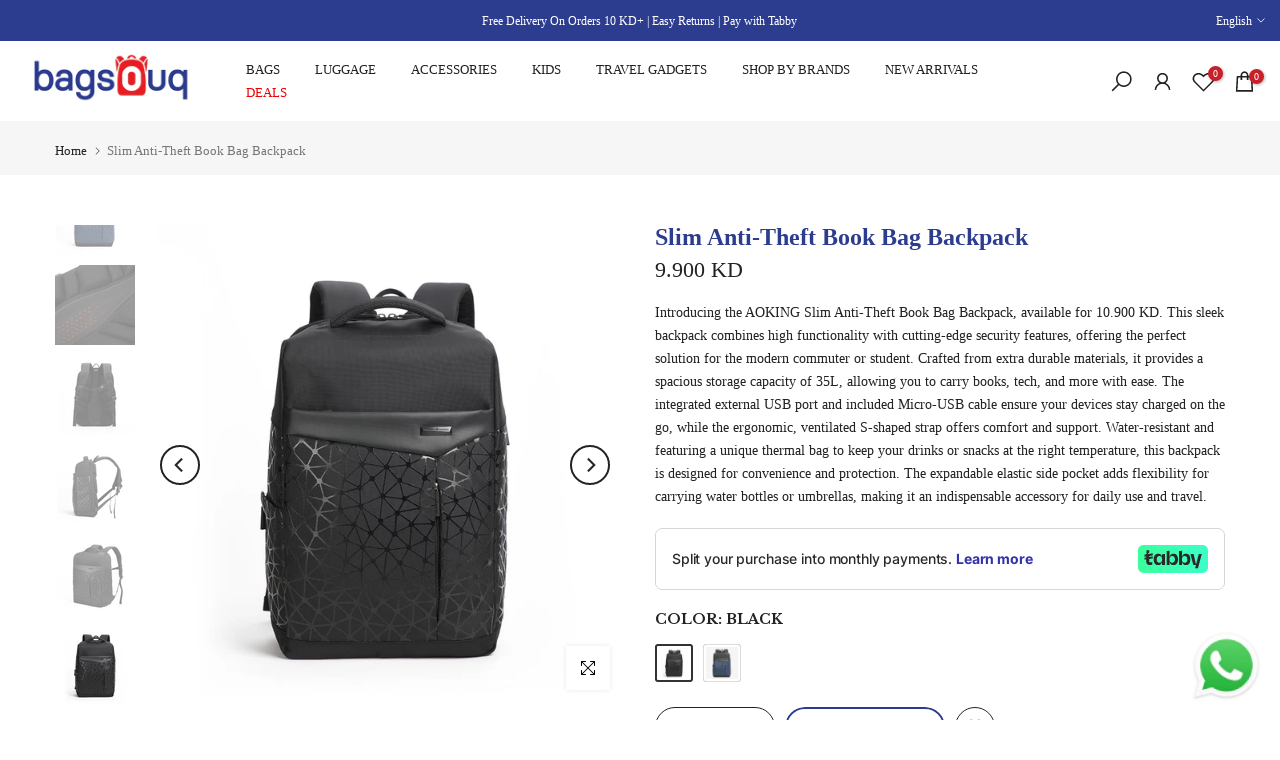

--- FILE ---
content_type: text/css
request_url: https://www.bagsouq.com/cdn/shop/t/23/assets/custom.css?v=8969402646177221431734443241
body_size: -589
content:
h3.t4s-product-title{height:40px}.t4s-tab-wrapper ul{list-style:disc}@media (min-width: 1025px){#t4s-backToTop{bottom:100px;right:35px}}@media (max-width: 767px){.wa-icon-svg{width:60px!important;height:60px!important}h3.t4s-product-title{height:42px}@media (max-width: 600px){#whatsapp-icon{bottom:14%!important;right:2px!important}}.t4s-pr-style2 .t4s-product-btns .t4s-pr-group-btns{display:none}}
/*# sourceMappingURL=/cdn/shop/t/23/assets/custom.css.map?v=8969402646177221431734443241 */


--- FILE ---
content_type: text/plain; charset=utf-8
request_url: https://checkout.tabby.ai/widgets/api/web
body_size: -58
content:
{"experiments":{"entity_id":"d2060f6e-251a-4e74-97b9-7f7dd4903fa2"}}